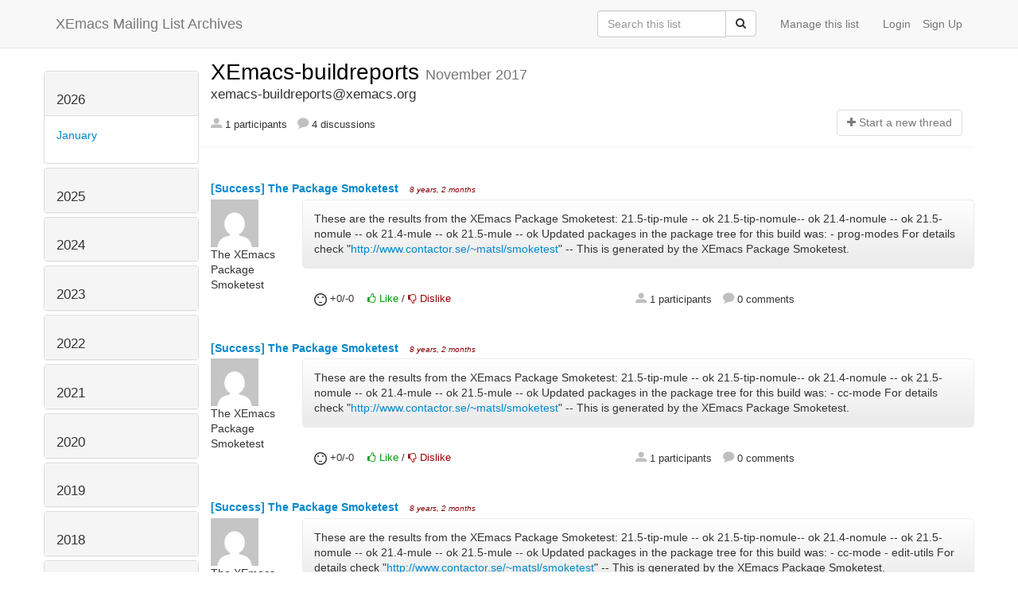

--- FILE ---
content_type: text/html; charset=utf-8
request_url: https://list-archive.xemacs.org/archive/list/xemacs-buildreports@xemacs.org/2017/11/
body_size: 5583
content:



<!DOCTYPE HTML>
<html>
    <head>
        <meta http-equiv="Content-Type" content="text/html; charset=UTF-8" />
        <meta name="ROBOTS" content="INDEX, FOLLOW" />
        <title>
November 2017 - XEmacs-buildreports - XEmacs Mailing List Archives
</title>
        <meta name="author" content="" />
        <meta name="dc.language" content="en" />
        <link rel="shortcut icon" href="/static/hyperkitty/img/favicon.ico" />
        <link rel="stylesheet" media="all" href="/static/hyperkitty/libs/jquery/smoothness/jquery-ui-1.10.3.custom.min.css" />
        <link rel="stylesheet" media="all" href="/static/hyperkitty/libs/font-awesome/css/font-awesome.min.css" />
        <link rel="stylesheet" type="text/css" media="all" href="/static/hyperkitty/libs/icomoon/icomoon.css" />
        <link rel="stylesheet" href="/static/CACHE/css/b0a62d98e43a.css" type="text/css" media="all" />
         
        

    </head>

    <body>

    


    <nav class="navbar navbar-fixed-top navbar-default">
        <div class="container">
            <div class="navbar-header col-md"> <!--part of navbar that's always present-->
                <button type="button" class="navbar-toggle collapsed" data-toggle="collapse" data-target=".navbar-collapse">
                    <span class="icon-bar"></span>
                    <span class="icon-bar"></span>
                    <span class="icon-bar"></span>
                </button>
                <a class="navbar-brand" id="archives-name" href="/archive/">XEmacs Mailing List Archives</a>
            </div> <!-- /navbar-header -->

            <div class="navbar-collapse collapse"> <!--part of navbar that's collapsed on small screens-->
                

                <!-- show dropdown for smaller viewports b/c login name/email may be too long -->
                <!-- only show this extra button/dropdown if we're in small screen sizes -->
                
                <div class="nav navbar-nav navbar-right auth dropdown navbar-form hidden-tn hidden-xs hidden-md hidden-lg">
                    <button type="button" class="btn dropdown-toggle" id="loginDropdownMenu" data-toggle="dropdown">
                        <span class="fa fa-bars"></span>
                    </button>
                    <ul class="dropdown-menu" role="menu" aria-labelledby="loginDropdownMenu">
                        
                        <li role="presentation">
                            <a role="menuitem" tabindex="-1" class="postorius" href="https://lists.xemacs.org">Manage lists</a>
                        </li>
                        
                        
                        <li role="presentation"><a role="menuitem" tabindex="-1" class="mm_user" href="/archive/accounts/login/?next=/archive/list/xemacs-buildreports%40xemacs.org/2017/11/">Login</a></li>
                        <li role="presentation"><a role="menuitem" tabindex="-1" href="/archive/accounts/register/?next=/archive/list/xemacs-buildreports%40xemacs.org/2017/11/">Sign Up</a></li>
                        
                    </ul>
                </div>
                
                <!-- show regular list items for larger viewports (no dropdown)-->
                <ul class="nav navbar-nav navbar-right auth">
                    
                        <li><a class="mm_user hidden-sm" href="/archive/accounts/login/?next=/archive/list/xemacs-buildreports%40xemacs.org/2017/11/">Login</a></li>
                        
                        <li><a class="hidden-sm" href="/archive/accounts/register/?next=/archive/list/xemacs-buildreports%40xemacs.org/2017/11/">Sign Up</a></li>
                        
                    
                </ul>

                
                <ul class="nav navbar-nav navbar-right"><li>
                    
                    <a href="https://lists.xemacs.org/lists/xemacs-buildreports@xemacs.org">Manage this list</a>
                    
                </li></ul>
                

                <form name="search" method="get" action="/archive/search" class="navbar-form navbar-right" role="search">
                    <input type="hidden" name="mlist" value="xemacs-buildreports@xemacs.org" />
                    <div class="form-group">
                        <div class="input-group">
                            <input name="q" type="text" class="form-control"
                                   placeholder="Search this list"
                                   
                                   />
                            <span class="input-group-btn">
                                <button class="btn btn-default" type="submit"><span class="fa fa-search"></span></button>
                            </span>
                        </div>
                    </div>
                </form>

            </div> <!--/navbar-collapse -->
        </div> <!-- /container for navbar -->
    </nav>

    

    <div class="container">

        

<div class="row">





<div class="hidden-tn hidden-xs col-sm-2">
<div class="row">
    <div class="panel-group" id="months-list">
        
        <div class="panel panel-default">
            <div class="panel-heading">
                <h3 class="panel-title">
                    <a data-toggle="collapse" data-parent="#months-list" href="#collapse0">
                        2026
                    </a>
                </h3>
            </div>
            <div id="collapse0" class="panel-collapse in">
                <div class="panel-body">
                    <ul class="list-unstyled">
                        
                        <li class="">
                            <a href="/archive/list/xemacs-buildreports@xemacs.org/2026/1/"
                               >January</a>
                        </li>
                        
                    </ul>
                </div>
            </div>
        </div>
        
        <div class="panel panel-default">
            <div class="panel-heading">
                <h3 class="panel-title">
                    <a data-toggle="collapse" data-parent="#months-list" href="#collapse1">
                        2025
                    </a>
                </h3>
            </div>
            <div id="collapse1" class="panel-collapse collapse">
                <div class="panel-body">
                    <ul class="list-unstyled">
                        
                        <li class="">
                            <a href="/archive/list/xemacs-buildreports@xemacs.org/2025/12/"
                               >December</a>
                        </li>
                        
                        <li class="">
                            <a href="/archive/list/xemacs-buildreports@xemacs.org/2025/11/"
                               >November</a>
                        </li>
                        
                        <li class="">
                            <a href="/archive/list/xemacs-buildreports@xemacs.org/2025/10/"
                               >October</a>
                        </li>
                        
                        <li class="">
                            <a href="/archive/list/xemacs-buildreports@xemacs.org/2025/9/"
                               >September</a>
                        </li>
                        
                        <li class="">
                            <a href="/archive/list/xemacs-buildreports@xemacs.org/2025/8/"
                               >August</a>
                        </li>
                        
                        <li class="">
                            <a href="/archive/list/xemacs-buildreports@xemacs.org/2025/7/"
                               >July</a>
                        </li>
                        
                        <li class="">
                            <a href="/archive/list/xemacs-buildreports@xemacs.org/2025/6/"
                               >June</a>
                        </li>
                        
                        <li class="">
                            <a href="/archive/list/xemacs-buildreports@xemacs.org/2025/5/"
                               >May</a>
                        </li>
                        
                        <li class="">
                            <a href="/archive/list/xemacs-buildreports@xemacs.org/2025/4/"
                               >April</a>
                        </li>
                        
                        <li class="">
                            <a href="/archive/list/xemacs-buildreports@xemacs.org/2025/3/"
                               >March</a>
                        </li>
                        
                        <li class="">
                            <a href="/archive/list/xemacs-buildreports@xemacs.org/2025/2/"
                               >February</a>
                        </li>
                        
                        <li class="">
                            <a href="/archive/list/xemacs-buildreports@xemacs.org/2025/1/"
                               >January</a>
                        </li>
                        
                    </ul>
                </div>
            </div>
        </div>
        
        <div class="panel panel-default">
            <div class="panel-heading">
                <h3 class="panel-title">
                    <a data-toggle="collapse" data-parent="#months-list" href="#collapse2">
                        2024
                    </a>
                </h3>
            </div>
            <div id="collapse2" class="panel-collapse collapse">
                <div class="panel-body">
                    <ul class="list-unstyled">
                        
                        <li class="">
                            <a href="/archive/list/xemacs-buildreports@xemacs.org/2024/12/"
                               >December</a>
                        </li>
                        
                        <li class="">
                            <a href="/archive/list/xemacs-buildreports@xemacs.org/2024/11/"
                               >November</a>
                        </li>
                        
                        <li class="">
                            <a href="/archive/list/xemacs-buildreports@xemacs.org/2024/10/"
                               >October</a>
                        </li>
                        
                        <li class="">
                            <a href="/archive/list/xemacs-buildreports@xemacs.org/2024/9/"
                               >September</a>
                        </li>
                        
                        <li class="">
                            <a href="/archive/list/xemacs-buildreports@xemacs.org/2024/8/"
                               >August</a>
                        </li>
                        
                        <li class="">
                            <a href="/archive/list/xemacs-buildreports@xemacs.org/2024/7/"
                               >July</a>
                        </li>
                        
                        <li class="">
                            <a href="/archive/list/xemacs-buildreports@xemacs.org/2024/6/"
                               >June</a>
                        </li>
                        
                        <li class="">
                            <a href="/archive/list/xemacs-buildreports@xemacs.org/2024/5/"
                               >May</a>
                        </li>
                        
                        <li class="">
                            <a href="/archive/list/xemacs-buildreports@xemacs.org/2024/4/"
                               >April</a>
                        </li>
                        
                        <li class="">
                            <a href="/archive/list/xemacs-buildreports@xemacs.org/2024/3/"
                               >March</a>
                        </li>
                        
                        <li class="">
                            <a href="/archive/list/xemacs-buildreports@xemacs.org/2024/2/"
                               >February</a>
                        </li>
                        
                        <li class="">
                            <a href="/archive/list/xemacs-buildreports@xemacs.org/2024/1/"
                               >January</a>
                        </li>
                        
                    </ul>
                </div>
            </div>
        </div>
        
        <div class="panel panel-default">
            <div class="panel-heading">
                <h3 class="panel-title">
                    <a data-toggle="collapse" data-parent="#months-list" href="#collapse3">
                        2023
                    </a>
                </h3>
            </div>
            <div id="collapse3" class="panel-collapse collapse">
                <div class="panel-body">
                    <ul class="list-unstyled">
                        
                        <li class="">
                            <a href="/archive/list/xemacs-buildreports@xemacs.org/2023/12/"
                               >December</a>
                        </li>
                        
                        <li class="">
                            <a href="/archive/list/xemacs-buildreports@xemacs.org/2023/11/"
                               >November</a>
                        </li>
                        
                        <li class="">
                            <a href="/archive/list/xemacs-buildreports@xemacs.org/2023/10/"
                               >October</a>
                        </li>
                        
                        <li class="">
                            <a href="/archive/list/xemacs-buildreports@xemacs.org/2023/9/"
                               >September</a>
                        </li>
                        
                        <li class="">
                            <a href="/archive/list/xemacs-buildreports@xemacs.org/2023/8/"
                               >August</a>
                        </li>
                        
                        <li class="">
                            <a href="/archive/list/xemacs-buildreports@xemacs.org/2023/7/"
                               >July</a>
                        </li>
                        
                        <li class="">
                            <a href="/archive/list/xemacs-buildreports@xemacs.org/2023/6/"
                               >June</a>
                        </li>
                        
                        <li class="">
                            <a href="/archive/list/xemacs-buildreports@xemacs.org/2023/5/"
                               >May</a>
                        </li>
                        
                        <li class="">
                            <a href="/archive/list/xemacs-buildreports@xemacs.org/2023/4/"
                               >April</a>
                        </li>
                        
                        <li class="">
                            <a href="/archive/list/xemacs-buildreports@xemacs.org/2023/3/"
                               >March</a>
                        </li>
                        
                        <li class="">
                            <a href="/archive/list/xemacs-buildreports@xemacs.org/2023/2/"
                               >February</a>
                        </li>
                        
                        <li class="">
                            <a href="/archive/list/xemacs-buildreports@xemacs.org/2023/1/"
                               >January</a>
                        </li>
                        
                    </ul>
                </div>
            </div>
        </div>
        
        <div class="panel panel-default">
            <div class="panel-heading">
                <h3 class="panel-title">
                    <a data-toggle="collapse" data-parent="#months-list" href="#collapse4">
                        2022
                    </a>
                </h3>
            </div>
            <div id="collapse4" class="panel-collapse collapse">
                <div class="panel-body">
                    <ul class="list-unstyled">
                        
                        <li class="">
                            <a href="/archive/list/xemacs-buildreports@xemacs.org/2022/12/"
                               >December</a>
                        </li>
                        
                        <li class="">
                            <a href="/archive/list/xemacs-buildreports@xemacs.org/2022/11/"
                               >November</a>
                        </li>
                        
                        <li class="">
                            <a href="/archive/list/xemacs-buildreports@xemacs.org/2022/10/"
                               >October</a>
                        </li>
                        
                        <li class="">
                            <a href="/archive/list/xemacs-buildreports@xemacs.org/2022/9/"
                               >September</a>
                        </li>
                        
                        <li class="">
                            <a href="/archive/list/xemacs-buildreports@xemacs.org/2022/8/"
                               >August</a>
                        </li>
                        
                        <li class="">
                            <a href="/archive/list/xemacs-buildreports@xemacs.org/2022/7/"
                               >July</a>
                        </li>
                        
                        <li class="">
                            <a href="/archive/list/xemacs-buildreports@xemacs.org/2022/6/"
                               >June</a>
                        </li>
                        
                        <li class="">
                            <a href="/archive/list/xemacs-buildreports@xemacs.org/2022/5/"
                               >May</a>
                        </li>
                        
                        <li class="">
                            <a href="/archive/list/xemacs-buildreports@xemacs.org/2022/4/"
                               >April</a>
                        </li>
                        
                        <li class="">
                            <a href="/archive/list/xemacs-buildreports@xemacs.org/2022/3/"
                               >March</a>
                        </li>
                        
                        <li class="">
                            <a href="/archive/list/xemacs-buildreports@xemacs.org/2022/2/"
                               >February</a>
                        </li>
                        
                        <li class="">
                            <a href="/archive/list/xemacs-buildreports@xemacs.org/2022/1/"
                               >January</a>
                        </li>
                        
                    </ul>
                </div>
            </div>
        </div>
        
        <div class="panel panel-default">
            <div class="panel-heading">
                <h3 class="panel-title">
                    <a data-toggle="collapse" data-parent="#months-list" href="#collapse5">
                        2021
                    </a>
                </h3>
            </div>
            <div id="collapse5" class="panel-collapse collapse">
                <div class="panel-body">
                    <ul class="list-unstyled">
                        
                        <li class="">
                            <a href="/archive/list/xemacs-buildreports@xemacs.org/2021/12/"
                               >December</a>
                        </li>
                        
                        <li class="">
                            <a href="/archive/list/xemacs-buildreports@xemacs.org/2021/11/"
                               >November</a>
                        </li>
                        
                        <li class="">
                            <a href="/archive/list/xemacs-buildreports@xemacs.org/2021/10/"
                               >October</a>
                        </li>
                        
                        <li class="">
                            <a href="/archive/list/xemacs-buildreports@xemacs.org/2021/9/"
                               >September</a>
                        </li>
                        
                        <li class="">
                            <a href="/archive/list/xemacs-buildreports@xemacs.org/2021/8/"
                               >August</a>
                        </li>
                        
                        <li class="">
                            <a href="/archive/list/xemacs-buildreports@xemacs.org/2021/7/"
                               >July</a>
                        </li>
                        
                        <li class="">
                            <a href="/archive/list/xemacs-buildreports@xemacs.org/2021/6/"
                               >June</a>
                        </li>
                        
                        <li class="">
                            <a href="/archive/list/xemacs-buildreports@xemacs.org/2021/5/"
                               >May</a>
                        </li>
                        
                        <li class="">
                            <a href="/archive/list/xemacs-buildreports@xemacs.org/2021/4/"
                               >April</a>
                        </li>
                        
                        <li class="">
                            <a href="/archive/list/xemacs-buildreports@xemacs.org/2021/3/"
                               >March</a>
                        </li>
                        
                        <li class="">
                            <a href="/archive/list/xemacs-buildreports@xemacs.org/2021/2/"
                               >February</a>
                        </li>
                        
                        <li class="">
                            <a href="/archive/list/xemacs-buildreports@xemacs.org/2021/1/"
                               >January</a>
                        </li>
                        
                    </ul>
                </div>
            </div>
        </div>
        
        <div class="panel panel-default">
            <div class="panel-heading">
                <h3 class="panel-title">
                    <a data-toggle="collapse" data-parent="#months-list" href="#collapse6">
                        2020
                    </a>
                </h3>
            </div>
            <div id="collapse6" class="panel-collapse collapse">
                <div class="panel-body">
                    <ul class="list-unstyled">
                        
                        <li class="">
                            <a href="/archive/list/xemacs-buildreports@xemacs.org/2020/12/"
                               >December</a>
                        </li>
                        
                        <li class="">
                            <a href="/archive/list/xemacs-buildreports@xemacs.org/2020/11/"
                               >November</a>
                        </li>
                        
                        <li class="">
                            <a href="/archive/list/xemacs-buildreports@xemacs.org/2020/10/"
                               >October</a>
                        </li>
                        
                        <li class="">
                            <a href="/archive/list/xemacs-buildreports@xemacs.org/2020/9/"
                               >September</a>
                        </li>
                        
                        <li class="">
                            <a href="/archive/list/xemacs-buildreports@xemacs.org/2020/8/"
                               >August</a>
                        </li>
                        
                        <li class="">
                            <a href="/archive/list/xemacs-buildreports@xemacs.org/2020/7/"
                               >July</a>
                        </li>
                        
                        <li class="">
                            <a href="/archive/list/xemacs-buildreports@xemacs.org/2020/6/"
                               >June</a>
                        </li>
                        
                        <li class="">
                            <a href="/archive/list/xemacs-buildreports@xemacs.org/2020/5/"
                               >May</a>
                        </li>
                        
                        <li class="">
                            <a href="/archive/list/xemacs-buildreports@xemacs.org/2020/4/"
                               >April</a>
                        </li>
                        
                        <li class="">
                            <a href="/archive/list/xemacs-buildreports@xemacs.org/2020/3/"
                               >March</a>
                        </li>
                        
                        <li class="">
                            <a href="/archive/list/xemacs-buildreports@xemacs.org/2020/2/"
                               >February</a>
                        </li>
                        
                        <li class="">
                            <a href="/archive/list/xemacs-buildreports@xemacs.org/2020/1/"
                               >January</a>
                        </li>
                        
                    </ul>
                </div>
            </div>
        </div>
        
        <div class="panel panel-default">
            <div class="panel-heading">
                <h3 class="panel-title">
                    <a data-toggle="collapse" data-parent="#months-list" href="#collapse7">
                        2019
                    </a>
                </h3>
            </div>
            <div id="collapse7" class="panel-collapse collapse">
                <div class="panel-body">
                    <ul class="list-unstyled">
                        
                        <li class="">
                            <a href="/archive/list/xemacs-buildreports@xemacs.org/2019/12/"
                               >December</a>
                        </li>
                        
                        <li class="">
                            <a href="/archive/list/xemacs-buildreports@xemacs.org/2019/11/"
                               >November</a>
                        </li>
                        
                        <li class="">
                            <a href="/archive/list/xemacs-buildreports@xemacs.org/2019/10/"
                               >October</a>
                        </li>
                        
                        <li class="">
                            <a href="/archive/list/xemacs-buildreports@xemacs.org/2019/9/"
                               >September</a>
                        </li>
                        
                        <li class="">
                            <a href="/archive/list/xemacs-buildreports@xemacs.org/2019/8/"
                               >August</a>
                        </li>
                        
                        <li class="">
                            <a href="/archive/list/xemacs-buildreports@xemacs.org/2019/7/"
                               >July</a>
                        </li>
                        
                        <li class="">
                            <a href="/archive/list/xemacs-buildreports@xemacs.org/2019/6/"
                               >June</a>
                        </li>
                        
                        <li class="">
                            <a href="/archive/list/xemacs-buildreports@xemacs.org/2019/5/"
                               >May</a>
                        </li>
                        
                        <li class="">
                            <a href="/archive/list/xemacs-buildreports@xemacs.org/2019/4/"
                               >April</a>
                        </li>
                        
                        <li class="">
                            <a href="/archive/list/xemacs-buildreports@xemacs.org/2019/3/"
                               >March</a>
                        </li>
                        
                        <li class="">
                            <a href="/archive/list/xemacs-buildreports@xemacs.org/2019/2/"
                               >February</a>
                        </li>
                        
                        <li class="">
                            <a href="/archive/list/xemacs-buildreports@xemacs.org/2019/1/"
                               >January</a>
                        </li>
                        
                    </ul>
                </div>
            </div>
        </div>
        
        <div class="panel panel-default">
            <div class="panel-heading">
                <h3 class="panel-title">
                    <a data-toggle="collapse" data-parent="#months-list" href="#collapse8">
                        2018
                    </a>
                </h3>
            </div>
            <div id="collapse8" class="panel-collapse collapse">
                <div class="panel-body">
                    <ul class="list-unstyled">
                        
                        <li class="">
                            <a href="/archive/list/xemacs-buildreports@xemacs.org/2018/12/"
                               >December</a>
                        </li>
                        
                        <li class="">
                            <a href="/archive/list/xemacs-buildreports@xemacs.org/2018/11/"
                               >November</a>
                        </li>
                        
                        <li class="">
                            <a href="/archive/list/xemacs-buildreports@xemacs.org/2018/10/"
                               >October</a>
                        </li>
                        
                        <li class="">
                            <a href="/archive/list/xemacs-buildreports@xemacs.org/2018/9/"
                               >September</a>
                        </li>
                        
                        <li class="">
                            <a href="/archive/list/xemacs-buildreports@xemacs.org/2018/8/"
                               >August</a>
                        </li>
                        
                        <li class="">
                            <a href="/archive/list/xemacs-buildreports@xemacs.org/2018/7/"
                               >July</a>
                        </li>
                        
                        <li class="">
                            <a href="/archive/list/xemacs-buildreports@xemacs.org/2018/6/"
                               >June</a>
                        </li>
                        
                        <li class="">
                            <a href="/archive/list/xemacs-buildreports@xemacs.org/2018/5/"
                               >May</a>
                        </li>
                        
                        <li class="">
                            <a href="/archive/list/xemacs-buildreports@xemacs.org/2018/4/"
                               >April</a>
                        </li>
                        
                        <li class="">
                            <a href="/archive/list/xemacs-buildreports@xemacs.org/2018/3/"
                               >March</a>
                        </li>
                        
                        <li class="">
                            <a href="/archive/list/xemacs-buildreports@xemacs.org/2018/2/"
                               >February</a>
                        </li>
                        
                        <li class="">
                            <a href="/archive/list/xemacs-buildreports@xemacs.org/2018/1/"
                               >January</a>
                        </li>
                        
                    </ul>
                </div>
            </div>
        </div>
        
        <div class="panel panel-default">
            <div class="panel-heading">
                <h3 class="panel-title">
                    <a data-toggle="collapse" data-parent="#months-list" href="#collapse9">
                        2017
                    </a>
                </h3>
            </div>
            <div id="collapse9" class="panel-collapse collapse">
                <div class="panel-body">
                    <ul class="list-unstyled">
                        
                        <li class="">
                            <a href="/archive/list/xemacs-buildreports@xemacs.org/2017/12/"
                               >December</a>
                        </li>
                        
                        <li class="current">
                            <a href="/archive/list/xemacs-buildreports@xemacs.org/2017/11/"
                               >November</a>
                        </li>
                        
                        <li class="">
                            <a href="/archive/list/xemacs-buildreports@xemacs.org/2017/10/"
                               >October</a>
                        </li>
                        
                        <li class="">
                            <a href="/archive/list/xemacs-buildreports@xemacs.org/2017/9/"
                               >September</a>
                        </li>
                        
                        <li class="">
                            <a href="/archive/list/xemacs-buildreports@xemacs.org/2017/8/"
                               >August</a>
                        </li>
                        
                        <li class="">
                            <a href="/archive/list/xemacs-buildreports@xemacs.org/2017/7/"
                               >July</a>
                        </li>
                        
                        <li class="">
                            <a href="/archive/list/xemacs-buildreports@xemacs.org/2017/6/"
                               >June</a>
                        </li>
                        
                        <li class="">
                            <a href="/archive/list/xemacs-buildreports@xemacs.org/2017/5/"
                               >May</a>
                        </li>
                        
                        <li class="">
                            <a href="/archive/list/xemacs-buildreports@xemacs.org/2017/4/"
                               >April</a>
                        </li>
                        
                        <li class="">
                            <a href="/archive/list/xemacs-buildreports@xemacs.org/2017/3/"
                               >March</a>
                        </li>
                        
                    </ul>
                </div>
            </div>
        </div>
        
    </div>
</div>



<div class="row">
    
    <p><a href="/archive/list/xemacs-buildreports@xemacs.org/"
       class="btn btn-default btn-sm">
       <span class="fa fa-backward"></span>
       List overview</a></p>
    

    <!-- Download as mbox -->
    
    <p><a href="/archive/list/xemacs-buildreports@xemacs.org/export/xemacs-buildreports@xemacs.org-2017-11.mbox.gz?start=2017-11-01&amp;end=2017-12-01" title="This month in gzipped mbox format"
        class="btn btn-default btn-sm">
        <i class="fa fa-download"></i> Download</a>
    </p>
    
</div>


</div>



    <div id="thread-list" class="col-sm-10">

        <div class="thread-list-header row">
            <h1 class="col-tn-12">
                <a href="/archive/list/xemacs-buildreports@xemacs.org/"
                   class="list-name">
                    
                        XEmacs-buildreports
                    
                </a>
                <small class="hidden-tn hidden-xs">November 2017</small>
                <div class="hidden-sm hidden-md hidden-lg">
                    



<select id="months-list" class="form-control">
    
    <option disabled>----- 2026 -----</option>
    
    <option>January 2026</option>
    
    
    <option disabled>----- 2025 -----</option>
    
    <option>December 2025</option>
    
    <option>November 2025</option>
    
    <option>October 2025</option>
    
    <option>September 2025</option>
    
    <option>August 2025</option>
    
    <option>July 2025</option>
    
    <option>June 2025</option>
    
    <option>May 2025</option>
    
    <option>April 2025</option>
    
    <option>March 2025</option>
    
    <option>February 2025</option>
    
    <option>January 2025</option>
    
    
    <option disabled>----- 2024 -----</option>
    
    <option>December 2024</option>
    
    <option>November 2024</option>
    
    <option>October 2024</option>
    
    <option>September 2024</option>
    
    <option>August 2024</option>
    
    <option>July 2024</option>
    
    <option>June 2024</option>
    
    <option>May 2024</option>
    
    <option>April 2024</option>
    
    <option>March 2024</option>
    
    <option>February 2024</option>
    
    <option>January 2024</option>
    
    
    <option disabled>----- 2023 -----</option>
    
    <option>December 2023</option>
    
    <option>November 2023</option>
    
    <option>October 2023</option>
    
    <option>September 2023</option>
    
    <option>August 2023</option>
    
    <option>July 2023</option>
    
    <option>June 2023</option>
    
    <option>May 2023</option>
    
    <option>April 2023</option>
    
    <option>March 2023</option>
    
    <option>February 2023</option>
    
    <option>January 2023</option>
    
    
    <option disabled>----- 2022 -----</option>
    
    <option>December 2022</option>
    
    <option>November 2022</option>
    
    <option>October 2022</option>
    
    <option>September 2022</option>
    
    <option>August 2022</option>
    
    <option>July 2022</option>
    
    <option>June 2022</option>
    
    <option>May 2022</option>
    
    <option>April 2022</option>
    
    <option>March 2022</option>
    
    <option>February 2022</option>
    
    <option>January 2022</option>
    
    
    <option disabled>----- 2021 -----</option>
    
    <option>December 2021</option>
    
    <option>November 2021</option>
    
    <option>October 2021</option>
    
    <option>September 2021</option>
    
    <option>August 2021</option>
    
    <option>July 2021</option>
    
    <option>June 2021</option>
    
    <option>May 2021</option>
    
    <option>April 2021</option>
    
    <option>March 2021</option>
    
    <option>February 2021</option>
    
    <option>January 2021</option>
    
    
    <option disabled>----- 2020 -----</option>
    
    <option>December 2020</option>
    
    <option>November 2020</option>
    
    <option>October 2020</option>
    
    <option>September 2020</option>
    
    <option>August 2020</option>
    
    <option>July 2020</option>
    
    <option>June 2020</option>
    
    <option>May 2020</option>
    
    <option>April 2020</option>
    
    <option>March 2020</option>
    
    <option>February 2020</option>
    
    <option>January 2020</option>
    
    
    <option disabled>----- 2019 -----</option>
    
    <option>December 2019</option>
    
    <option>November 2019</option>
    
    <option>October 2019</option>
    
    <option>September 2019</option>
    
    <option>August 2019</option>
    
    <option>July 2019</option>
    
    <option>June 2019</option>
    
    <option>May 2019</option>
    
    <option>April 2019</option>
    
    <option>March 2019</option>
    
    <option>February 2019</option>
    
    <option>January 2019</option>
    
    
    <option disabled>----- 2018 -----</option>
    
    <option>December 2018</option>
    
    <option>November 2018</option>
    
    <option>October 2018</option>
    
    <option>September 2018</option>
    
    <option>August 2018</option>
    
    <option>July 2018</option>
    
    <option>June 2018</option>
    
    <option>May 2018</option>
    
    <option>April 2018</option>
    
    <option>March 2018</option>
    
    <option>February 2018</option>
    
    <option>January 2018</option>
    
    
    <option disabled>----- 2017 -----</option>
    
    <option>December 2017</option>
    
    <option selected="selected">November 2017</option>
    
    <option>October 2017</option>
    
    <option>September 2017</option>
    
    <option>August 2017</option>
    
    <option>July 2017</option>
    
    <option>June 2017</option>
    
    <option>May 2017</option>
    
    <option>April 2017</option>
    
    <option>March 2017</option>
    
    
</select>



                </div>
            </h1>
            <span class="list-address col-tn-12">xemacs-buildreports@xemacs.org</span>
            <ul class="list-unstyled list-stats thread-list-info col-tn-6 col-xs-8">
                
                <li>
                    <i class="icomoon participant"></i>
                    1 participants
                </li>
                
                <li>
                    <i class="icomoon discussion"></i>
                    4 discussions
                </li>
            </ul>
            <div class="thread-new right col-tn-6 col-xs-4" title="You must be logged-in to create a thread.">
                <a href="/archive/list/xemacs-buildreports@xemacs.org/message/new"
                    class="btn btn-default disabled">
                    <i class="fa fa-plus"></i>
                    <span class="hidden-tn hidden-xs">Start a n</span><span class="hidden-sm hidden-md hidden-lg">N</span>ew thread
                    </a>
            </div>
        </div>

        
            



        
        <div class="thread">
            <span class="thread-title">
                <a name="IYZE3BLS4JESPJSZMURA5ARMK7TRPCTU"
                   href="/archive/list/xemacs-buildreports@xemacs.org/thread/IYZE3BLS4JESPJSZMURA5ARMK7TRPCTU/"
                    >
                    
                    
                    [Success] The Package Smoketest
                </a>
            </span>
            <span class="thread-date"
                  title="Sunday, 26 November 2017 12:01:49">
                8 years, 2 months
            </span>
            <div class="thread-info">
                <div class="sender gravatar">
                    
                    <img class="gravatar" src="https://secure.gravatar.com/avatar/fe73cfe5b0dcbd48c77fb447674fa4fb.jpg?s=120&amp;r=g&amp;d=mm" width="120" height="120" alt="" />
                    <br />
                    
                    The XEmacs Package Smoketest
                </div>
                <div class="thread-content">
                    <div class="thread-email row">
                        <span class="expander collapsed col-tn-12">
                            These are the results from the XEmacs Package Smoketest:

     21.5-tip-mule  -- ok
     21.5-tip-nomule-- ok
     21.4-nomule    -- ok
     21.5-nomule    -- ok
     21.4-mule      -- ok
     21.5-mule      -- ok

Updated packages in the package tree for this build was:
     - prog-modes

    
For details check &quot;<a href="http://www.contactor.se/~matsl/smoketest" rel="nofollow">http://www.contactor.se/~matsl/smoketest</a>&quot;
-- 
This is generated by the XEmacs Package Smoketest.
                        </span>
                    </div>
                    <div class="thread-extras row">
                        
                        <div class="col-tn-12 col-xs-6 col-sm-4 col-xl-3">
                            

    <form method="post" class="likeform"
          action="/archive/list/xemacs-buildreports@xemacs.org/message/IYZE3BLS4JESPJSZMURA5ARMK7TRPCTU/vote">
    <input type='hidden' name='csrfmiddlewaretoken' value='GxE8uJkfiOhW0XYVKN1SPhL9sL9I5W8p' />
    
    <i class="icomoon likestatus neutral"></i>
    <span>+0/-0</span>
    
    
        <a class="youlike vote disabled" title="You must be logged-in to vote."
           href="#like" data-vote="1">
            <span class="fa fa-thumbs-o-up"></span>
            <span class="hidden-tn hidden-xs hidden-sm">Like</span>
        </a> / 
        <a class="youdislike vote disabled" title="You must be logged-in to vote."
           href="#dislike" data-vote="-1">
            <span class="fa fa-thumbs-o-down"></span>
            <span class="hidden-tn hidden-xs hidden-sm">Dislike</span>
        </a>
    
    </form>

                        </div>
                        <ul class="list-unstyled list-stats col-tn-12 col-sm-5 col-xl-3">
                            <li>
                                <i class="icomoon participant"></i>
                                1 participants
                            </li>
                            <li>
                                <i class="icomoon discussion"></i>
                                0 comments
                            </li>
                        </ul>
                        <div class="tags col-tn-12 col-xl-4">
                            
                        </div>
                    </div>
                </div>
            </div>
        </div>
        

        
            



        
        <div class="thread">
            <span class="thread-title">
                <a name="UODMW6CP7JGBUGWJTJFXUCQ2ZVJMF2BE"
                   href="/archive/list/xemacs-buildreports@xemacs.org/thread/UODMW6CP7JGBUGWJTJFXUCQ2ZVJMF2BE/"
                    >
                    
                    
                    [Success] The Package Smoketest
                </a>
            </span>
            <span class="thread-date"
                  title="Tuesday, 21 November 2017 20:10:41">
                8 years, 2 months
            </span>
            <div class="thread-info">
                <div class="sender gravatar">
                    
                    <img class="gravatar" src="https://secure.gravatar.com/avatar/fe73cfe5b0dcbd48c77fb447674fa4fb.jpg?s=120&amp;r=g&amp;d=mm" width="120" height="120" alt="" />
                    <br />
                    
                    The XEmacs Package Smoketest
                </div>
                <div class="thread-content">
                    <div class="thread-email row">
                        <span class="expander collapsed col-tn-12">
                            These are the results from the XEmacs Package Smoketest:

     21.5-tip-mule  -- ok
     21.5-tip-nomule-- ok
     21.4-nomule    -- ok
     21.5-nomule    -- ok
     21.4-mule      -- ok
     21.5-mule      -- ok

Updated packages in the package tree for this build was:
     - cc-mode

    
For details check &quot;<a href="http://www.contactor.se/~matsl/smoketest" rel="nofollow">http://www.contactor.se/~matsl/smoketest</a>&quot;
-- 
This is generated by the XEmacs Package Smoketest.
                        </span>
                    </div>
                    <div class="thread-extras row">
                        
                        <div class="col-tn-12 col-xs-6 col-sm-4 col-xl-3">
                            

    <form method="post" class="likeform"
          action="/archive/list/xemacs-buildreports@xemacs.org/message/UODMW6CP7JGBUGWJTJFXUCQ2ZVJMF2BE/vote">
    <input type='hidden' name='csrfmiddlewaretoken' value='GxE8uJkfiOhW0XYVKN1SPhL9sL9I5W8p' />
    
    <i class="icomoon likestatus neutral"></i>
    <span>+0/-0</span>
    
    
        <a class="youlike vote disabled" title="You must be logged-in to vote."
           href="#like" data-vote="1">
            <span class="fa fa-thumbs-o-up"></span>
            <span class="hidden-tn hidden-xs hidden-sm">Like</span>
        </a> / 
        <a class="youdislike vote disabled" title="You must be logged-in to vote."
           href="#dislike" data-vote="-1">
            <span class="fa fa-thumbs-o-down"></span>
            <span class="hidden-tn hidden-xs hidden-sm">Dislike</span>
        </a>
    
    </form>

                        </div>
                        <ul class="list-unstyled list-stats col-tn-12 col-sm-5 col-xl-3">
                            <li>
                                <i class="icomoon participant"></i>
                                1 participants
                            </li>
                            <li>
                                <i class="icomoon discussion"></i>
                                0 comments
                            </li>
                        </ul>
                        <div class="tags col-tn-12 col-xl-4">
                            
                        </div>
                    </div>
                </div>
            </div>
        </div>
        

        
            



        
        <div class="thread">
            <span class="thread-title">
                <a name="OGEIEPRS7A6H4RPILLY2XE3DCSWX3643"
                   href="/archive/list/xemacs-buildreports@xemacs.org/thread/OGEIEPRS7A6H4RPILLY2XE3DCSWX3643/"
                    >
                    
                    
                    [Success] The Package Smoketest
                </a>
            </span>
            <span class="thread-date"
                  title="Tuesday, 21 November 2017 00:38:28">
                8 years, 2 months
            </span>
            <div class="thread-info">
                <div class="sender gravatar">
                    
                    <img class="gravatar" src="https://secure.gravatar.com/avatar/fe73cfe5b0dcbd48c77fb447674fa4fb.jpg?s=120&amp;r=g&amp;d=mm" width="120" height="120" alt="" />
                    <br />
                    
                    The XEmacs Package Smoketest
                </div>
                <div class="thread-content">
                    <div class="thread-email row">
                        <span class="expander collapsed col-tn-12">
                            These are the results from the XEmacs Package Smoketest:

     21.5-tip-mule  -- ok
     21.5-tip-nomule-- ok
     21.4-nomule    -- ok
     21.5-nomule    -- ok
     21.4-mule      -- ok
     21.5-mule      -- ok

Updated packages in the package tree for this build was:
     - cc-mode
     - edit-utils

    
For details check &quot;<a href="http://www.contactor.se/~matsl/smoketest" rel="nofollow">http://www.contactor.se/~matsl/smoketest</a>&quot;
-- 
This is generated by the XEmacs Package Smoketest.
                        </span>
                    </div>
                    <div class="thread-extras row">
                        
                        <div class="col-tn-12 col-xs-6 col-sm-4 col-xl-3">
                            

    <form method="post" class="likeform"
          action="/archive/list/xemacs-buildreports@xemacs.org/message/OGEIEPRS7A6H4RPILLY2XE3DCSWX3643/vote">
    <input type='hidden' name='csrfmiddlewaretoken' value='GxE8uJkfiOhW0XYVKN1SPhL9sL9I5W8p' />
    
    <i class="icomoon likestatus neutral"></i>
    <span>+0/-0</span>
    
    
        <a class="youlike vote disabled" title="You must be logged-in to vote."
           href="#like" data-vote="1">
            <span class="fa fa-thumbs-o-up"></span>
            <span class="hidden-tn hidden-xs hidden-sm">Like</span>
        </a> / 
        <a class="youdislike vote disabled" title="You must be logged-in to vote."
           href="#dislike" data-vote="-1">
            <span class="fa fa-thumbs-o-down"></span>
            <span class="hidden-tn hidden-xs hidden-sm">Dislike</span>
        </a>
    
    </form>

                        </div>
                        <ul class="list-unstyled list-stats col-tn-12 col-sm-5 col-xl-3">
                            <li>
                                <i class="icomoon participant"></i>
                                1 participants
                            </li>
                            <li>
                                <i class="icomoon discussion"></i>
                                0 comments
                            </li>
                        </ul>
                        <div class="tags col-tn-12 col-xl-4">
                            
                        </div>
                    </div>
                </div>
            </div>
        </div>
        

        
            



        
        <div class="thread">
            <span class="thread-title">
                <a name="KF6G4AL3HUJPD6EFYOWHHA7DDDERATMI"
                   href="/archive/list/xemacs-buildreports@xemacs.org/thread/KF6G4AL3HUJPD6EFYOWHHA7DDDERATMI/"
                    >
                    
                    
                    [Success] The Package Smoketest
                </a>
            </span>
            <span class="thread-date"
                  title="Friday, 3 November 2017 22:02:30">
                8 years, 2 months
            </span>
            <div class="thread-info">
                <div class="sender gravatar">
                    
                    <img class="gravatar" src="https://secure.gravatar.com/avatar/fe73cfe5b0dcbd48c77fb447674fa4fb.jpg?s=120&amp;r=g&amp;d=mm" width="120" height="120" alt="" />
                    <br />
                    
                    The XEmacs Package Smoketest
                </div>
                <div class="thread-content">
                    <div class="thread-email row">
                        <span class="expander collapsed col-tn-12">
                            These are the results from the XEmacs Package Smoketest:

     21.5-tip-mule  -- ok
     21.5-tip-nomule-- ok
     21.4-nomule    -- ok
     21.5-nomule    -- ok
     21.4-mule      -- ok
     21.5-mule      -- ok

Updated packages in the package tree for this build was:
     - cc-mode

    
For details check &quot;<a href="http://www.contactor.se/~matsl/smoketest" rel="nofollow">http://www.contactor.se/~matsl/smoketest</a>&quot;
-- 
This is generated by the XEmacs Package Smoketest.
                        </span>
                    </div>
                    <div class="thread-extras row">
                        
                        <div class="col-tn-12 col-xs-6 col-sm-4 col-xl-3">
                            

    <form method="post" class="likeform"
          action="/archive/list/xemacs-buildreports@xemacs.org/message/KF6G4AL3HUJPD6EFYOWHHA7DDDERATMI/vote">
    <input type='hidden' name='csrfmiddlewaretoken' value='GxE8uJkfiOhW0XYVKN1SPhL9sL9I5W8p' />
    
    <i class="icomoon likestatus neutral"></i>
    <span>+0/-0</span>
    
    
        <a class="youlike vote disabled" title="You must be logged-in to vote."
           href="#like" data-vote="1">
            <span class="fa fa-thumbs-o-up"></span>
            <span class="hidden-tn hidden-xs hidden-sm">Like</span>
        </a> / 
        <a class="youdislike vote disabled" title="You must be logged-in to vote."
           href="#dislike" data-vote="-1">
            <span class="fa fa-thumbs-o-down"></span>
            <span class="hidden-tn hidden-xs hidden-sm">Dislike</span>
        </a>
    
    </form>

                        </div>
                        <ul class="list-unstyled list-stats col-tn-12 col-sm-5 col-xl-3">
                            <li>
                                <i class="icomoon participant"></i>
                                1 participants
                            </li>
                            <li>
                                <i class="icomoon discussion"></i>
                                0 comments
                            </li>
                        </ul>
                        <div class="tags col-tn-12 col-xl-4">
                            
                        </div>
                    </div>
                </div>
            </div>
        </div>
        

        

        


<div class="paginator">
<ul class="pagination">
    
    <li class="disabled">
        <a href="#">
    
        &larr; Newer
        </a>
    </li>

    
        <li class="active">
            
            <a href="?page=1">1</a>
            
        </li>
    

    
    <li class="disabled">
        <a href="#">
    
        Older &rarr;</a>
    </li>
</ul>
</div>

        <div class="paginator">
        <form action="/archive/list/xemacs-buildreports@xemacs.org/2017/11/" method="get" class="form-inline">
            <input type="hidden" name="page" value="1" />
            Results per page:</span>
            <select name="count" class="form-control input-sm">
                
                    <option value="10"
                        
                        selected="selected"
                        
                        >10
                    </option>
                
                    <option value="50"
                        
                        >50
                    </option>
                
                    <option value="100"
                        
                        >100
                    </option>
                
                    <option value="200"
                        
                        >200
                    </option>
                
            </select>
            <input type="submit" class="btn btn-sm" value="Go" />
        </form>
        </div>

    </div>

</div>



    </div> <!-- /container for content -->

    <footer class="footer">
      <div class="container">
        <p class="text-muted">
            Powered by <a href="http://hyperkitty.readthedocs.org">HyperKitty</a> version 1.0.3.
        </p>
      </div>
    </footer>

    <script src="//ajax.googleapis.com/ajax/libs/jquery/1.10.1/jquery.min.js"></script>
    <script>window.jQuery || document.write('<script src="/static/hyperkitty/libs/jquery/jquery-1.10.1.min.js"><\/script>')</script>
    <script src="/static/hyperkitty/libs/jquery/jquery-ui-1.10.3.custom.min.js"></script>
    <script type="text/javascript" src="/static/CACHE/js/e6cc5c334937.js"></script>
    
<script>
$(document).ready(function() {
    $('span.expander').expander({
        slicePoint: 500,
        userCollapseText : '\n[View Less]',
        expandText : '\n[View More]',
        beforeExpand: function() {
            $(this).removeClass("collapsed");
            $(this).addClass("expanded");
        },
        onCollapse: function() {
            $(this).removeClass("expanded");
            $(this).addClass("collapsed");
        }
    });
    setup_category();
    
    // onchange event for month_list select (seen only in tiny/xs viewports)
    // only add this event listener if the element exists
    if ($('select#months-list').length > 0) {
        var months = {
            'January' : '1',
            'February' : '2',
            'March' : '3',
            'April' : '4',
            'May' : '5',
            'June' : '6',
            'July' : '7',
            'August' : '8',
            'September' : '9',
            'October' : '10',
            'November' : '11',
            'December' : '12',
        }
        $('select#months-list').change(function() {
            var date = $(this).val().split(' ');
            var url = "/archive/list/xemacs-buildreports@xemacs.org/9999/0/";
            url = url.replace('0', months[date[0]]);
            url = url.replace('9999', date[1]);
            window.parent.location.href = url;
        });
    }

    // Pagination: results per page
    $('.paginator form').each(function() {
        var form = $(this);
        form.find("select").change(function() {form.submit();});
        form.find("input[type='submit']").hide();
    });

});
</script>


    


    </body>
</html>
